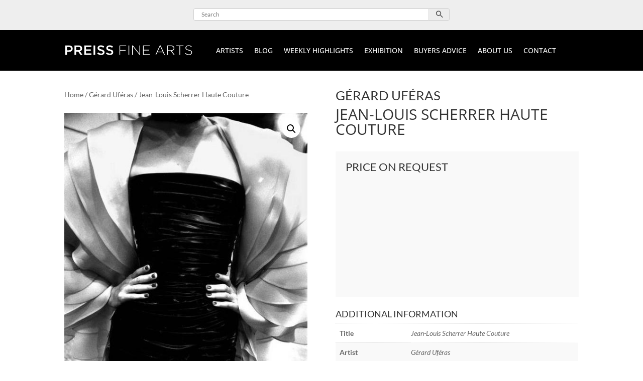

--- FILE ---
content_type: text/css
request_url: https://preissfinearts.com/wp-content/themes/divi-child/style.css?ver=4.27.4
body_size: 1807
content:
/*
 Theme Name:     Divi Child
 Theme URI:      https://www.elegantthemes.com/gallery/divi/
 Description:    Divi Child Theme
 Author:         Elegant Themes
 Author URI:     https://www.elegantthemes.com
 Template:       Divi
 Version:        1.0.0
*/
 
 
/* =Theme customization starts here
------------------------------------------------------- */

/* Hide Bottom Line ANFANG */
#footer-bottom {
    display: none;
}
/* Hide Bottom Line ENDE */

/* Google Map greyscale ANFANG */
.et_pb_map_container { 
    filter: url("data:image/svg+xml;utf8,#grayscale"); 
    filter: grayscale(100%);
    -moz-filter: grayscale(100%);
    -ms-filter: grayscale(100%);
    -o-filter: grayscale(100%);
    filter: gray; /* IE6-9 */
    -webkit-filter: grayscale(100%);
}
/* Google Map greyscale ENDE */

/* Slider Styling ANFANG */
.et_pb_slide_image img {
    height: 380px;
    width: auto;
    max-height: none!important;
}

@media (max-width: 767px) {
.et_pb_slide_image img {
    height: initial!important;
}}

@media (max-width: 980px) {
.et_pb_slide_image img {
    height: initial!important;
}}


@media (max-width: 767px) {
.et_pb_slide_image {
    display: block!important;
}}
/* Slider Styling ENDE */

/* Hide WooCommerce Result Count ANFANG */
.woocommerce-result-count {
    display: none;
}
/* Hide WooCommerce Result Count ENDE */

/* Hide WooCommerce Order By ANFANG */
.orderby {
    display: none;
}
/* Hide WooCommerce Order By ENDE */

/* WooCommerce Added to Cart Message Styling ANFANG */
.woocommerce-message {
    width: 80%;
    max-width: 1080px;
    margin: 30px auto 0 auto;
    background-color: #eeeeee!important;
    color: #333333!important;
    font-size: 14px!important;
    line-height: 2em;
}
/* WooCommerce Added to Cart Message Styling ENDE */

/* WooCommerce Cart Styling ANFANG */
.cart-icon {
    position: absolute;
    width: 50px;
}
.cart-count p {
    font-weight: bold;
}
/* WooCommerce Cart Styling ENDE */

/* Hide Main Header ANFANG */
#main-header {
    display: none;
}
/* Hide Main Header ENDE */

/* Active Link Style ANFANG */
.dp_regular_menu_0.et_pb_fullwidth_menu .fullwidth-menu-nav li.current-menu-item  {
	color: #000000!important;
    background-color: #ffffff;
}
/* Active Link Style ENDE */

/* Searchfield Styling ANFANG */
.aws-container .aws-search-form {
    height: 24px;
}
.aws-search-result .aws_result_title {
    color: #333333;
    text-transform: uppercase;
}
.aws-search-result {
    border: none;
    background: none;
    margin-top: 0px;
}
.aws-search-result ul li {
    border: none;
    background: #fff;
    border-radius: 0px;
    border-top: 1px solid #eee;
}
.aws-search-result .aws_result_item:hover, .aws-search-result .aws_result_item.hovered {
    background: #eee;
}
.aws-container .aws-search-form .aws-form-btn {
    background: #fff;
    border: none;
    border-radius: 0 3px 3px 0!important;
}
.aws-container[data-show-page="false"] .aws-search-form .aws-search-btn:hover {
    background: #fff;
}
.aws-container .aws-search-field {
   border: none;
   border-radius: 3px 0 0 3px!important;
   line-height: 1em;
}
.aws-container .aws-search-form .aws-search-btn svg {
    height: 85%;
    margin-top: 2px;
}
.aws_result_count {
	display: none;
}
.aws-search-result .aws_result_cat .aws_result_title, .aws-search-result .aws_result_tag .aws_result_title {
    font-size: 20px;
}
/* Searchfield Styling ENDE */

/* WPML Language Switcher Styling ANFANG */
.wpml-ls-legacy-list-horizontal a {
    padding: 0px 5px;
}
.wpml-ls-statics-shortcode_actions a:hover, .wpml-ls-statics-shortcode_actions a:focus {
    color: #666666;
	background-color: transparent!important;
	text-decoration: underline;
}
.wpml-ls-statics-shortcode_actions .wpml-ls-current-language>a {
    background-color: transparent;
}
.wpml-ls-statics-shortcode_actions a {
    text-decoration: underline;
}
.wpml-ls-statics-shortcode_actions .wpml-ls-current-language>a {
    cursor: unset;
	text-decoration: none;
}
.wpml-ls-last-item {
	border-left: 1px solid;
}
/* WPML Language Switcher Styling ENDE */

/* WooCommerce Product Category, Title, Price Styling ANFANG */
.woocommerce ul.products li.product h3, .woocommerce-page ul.products li.product h3 {
    font-size: 16px;
	text-align: left;
}
.woocommerce-loop-product__title {
    padding: 0!important;
}
.woocommerce ul.products li.product {
    margin-bottom: 27px;
}
.et_pb_gutters3 .et_pb_column_1_2 .et_pb_module {
    margin-bottom: 25px;
}
.woocommerce.columns-1 ul.products li.product {
    width: 100%;
}
@media (max-width: 767px) {
.woocommerce ul.products li.product .price {
    font-size: 12px;
}}
/* WooCommerce Product Category, Title, Price Styling ENDE */

/* Cookie Notice Styling ANFANG */
#cookie-notice .cn-button {
    text-transform: uppercase;
}
.cookie-notice-container {
    padding: 13px 10px;
}
/* Cookie Notice Styling ENDE */

/* Main Menu Styling ANFANG */
.free-menu-padding-small .fullwidth-menu-nav>ul, .free-menu-padding-small .fullwidth-menu-nav>ul>li {
    display: flex;
    justify-content: space-around;
    width: 100%;
}
/* Main Menu Styling ENDE */

/* Contact Form 7 ANFANG */
.request {
	border: none!important;
    width: 100%;
    border-radius: 3px;
    padding: 14px 4%!important;
    font-size: 16px;
}
.btn {
	width: 100%;
}
/* Contact Form 7 ENDE */

/* H4 Styling ANFANG */
h4 {
    padding-bottom: 5px;
}
/* H4 Styling ENDE */

/* WooCommerce Product Page Additionional Information ANFANG */
.woocommerce table.shop_attributes tr:nth-child(even) td, .woocommerce table.shop_attributes tr:nth-child(even) th {
}
/* WooCommerce Product Page Additionional Information ENDE */

/* Mobile Menu Active Menu Link ANFANG */
.dp_regular_menu_1.et_pb_fullwidth_menu ul li.current-menu-item a {
    background: #000;
}
/* Mobile Menu Active Menu Link ENDE */

/* Tablet Menu Active Menu Link ANFANG */
.dp_regular_menu_2.et_pb_fullwidth_menu ul li.current-menu-item a {
    background: #000;
}
/* Tablet Menu Active Menu Link ENDE */

/* Blurb Image Home ANFANG */
.et_pb_main_blurb_image {
    margin-bottom: 14px;
}
/* Blurb Image Home ENDE */

/* Footer Optin Styling ANFANG */
@media (max-width: 980px) {
.et_pb_column .et_pb_newsletter_form {
    padding-left: 0;
}}
@media (max-width: 980px) {
.et_pb_column .et_pb_newsletter_description, .et_pb_column .et_pb_newsletter_form {
    width: 100%;
    padding: 0;
}}
.et_pb_newsletter {
    display: block;
}
/* Footer Optin Styling ENDE */